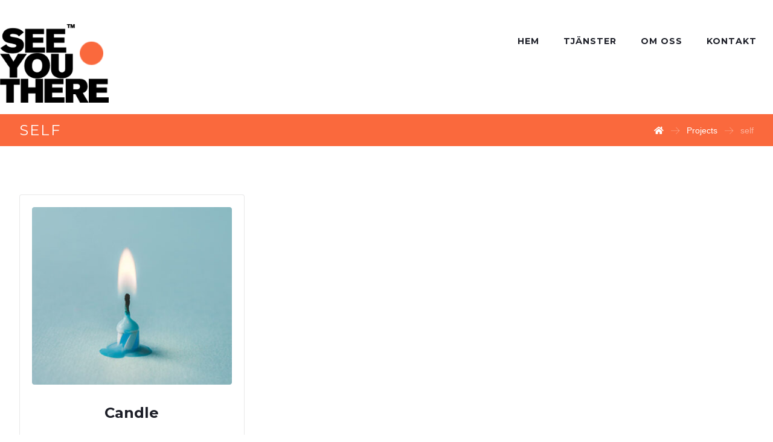

--- FILE ---
content_type: text/html; charset=UTF-8
request_url: https://seeyouthere.se/projects/tags/self/
body_size: 15193
content:
<!DOCTYPE html>
<html lang="sv-SE">
<head>
	<meta http-equiv="Content-Type" content="text/html; charset=UTF-8"/>
	<meta name="viewport" content="width=device-width, initial-scale=1.0, minimum-scale=1.0"/>
	<title>self &#8211; SEE YOU THERE</title>
<meta name='robots' content='max-image-preview:large' />
	<style>img:is([sizes="auto" i], [sizes^="auto," i]) { contain-intrinsic-size: 3000px 1500px }</style>
	<link rel='dns-prefetch' href='//www.google.com' />
<link rel='dns-prefetch' href='//fonts.googleapis.com' />
<link rel="alternate" type="application/rss+xml" title="SEE YOU THERE &raquo; Webbflöde" href="https://seeyouthere.se/feed/" />
<link rel="alternate" type="application/rss+xml" title="SEE YOU THERE &raquo; Kommentarsflöde" href="https://seeyouthere.se/comments/feed/" />
<link rel="alternate" type="application/rss+xml" title="Webbflöde för SEE YOU THERE &raquo; self, Tags" href="https://seeyouthere.se/projects/tags/self/feed/" />
<script type="text/javascript">
/* <![CDATA[ */
window._wpemojiSettings = {"baseUrl":"https:\/\/s.w.org\/images\/core\/emoji\/16.0.1\/72x72\/","ext":".png","svgUrl":"https:\/\/s.w.org\/images\/core\/emoji\/16.0.1\/svg\/","svgExt":".svg","source":{"concatemoji":"https:\/\/seeyouthere.se\/wp-includes\/js\/wp-emoji-release.min.js?ver=6.8.3"}};
/*! This file is auto-generated */
!function(s,n){var o,i,e;function c(e){try{var t={supportTests:e,timestamp:(new Date).valueOf()};sessionStorage.setItem(o,JSON.stringify(t))}catch(e){}}function p(e,t,n){e.clearRect(0,0,e.canvas.width,e.canvas.height),e.fillText(t,0,0);var t=new Uint32Array(e.getImageData(0,0,e.canvas.width,e.canvas.height).data),a=(e.clearRect(0,0,e.canvas.width,e.canvas.height),e.fillText(n,0,0),new Uint32Array(e.getImageData(0,0,e.canvas.width,e.canvas.height).data));return t.every(function(e,t){return e===a[t]})}function u(e,t){e.clearRect(0,0,e.canvas.width,e.canvas.height),e.fillText(t,0,0);for(var n=e.getImageData(16,16,1,1),a=0;a<n.data.length;a++)if(0!==n.data[a])return!1;return!0}function f(e,t,n,a){switch(t){case"flag":return n(e,"\ud83c\udff3\ufe0f\u200d\u26a7\ufe0f","\ud83c\udff3\ufe0f\u200b\u26a7\ufe0f")?!1:!n(e,"\ud83c\udde8\ud83c\uddf6","\ud83c\udde8\u200b\ud83c\uddf6")&&!n(e,"\ud83c\udff4\udb40\udc67\udb40\udc62\udb40\udc65\udb40\udc6e\udb40\udc67\udb40\udc7f","\ud83c\udff4\u200b\udb40\udc67\u200b\udb40\udc62\u200b\udb40\udc65\u200b\udb40\udc6e\u200b\udb40\udc67\u200b\udb40\udc7f");case"emoji":return!a(e,"\ud83e\udedf")}return!1}function g(e,t,n,a){var r="undefined"!=typeof WorkerGlobalScope&&self instanceof WorkerGlobalScope?new OffscreenCanvas(300,150):s.createElement("canvas"),o=r.getContext("2d",{willReadFrequently:!0}),i=(o.textBaseline="top",o.font="600 32px Arial",{});return e.forEach(function(e){i[e]=t(o,e,n,a)}),i}function t(e){var t=s.createElement("script");t.src=e,t.defer=!0,s.head.appendChild(t)}"undefined"!=typeof Promise&&(o="wpEmojiSettingsSupports",i=["flag","emoji"],n.supports={everything:!0,everythingExceptFlag:!0},e=new Promise(function(e){s.addEventListener("DOMContentLoaded",e,{once:!0})}),new Promise(function(t){var n=function(){try{var e=JSON.parse(sessionStorage.getItem(o));if("object"==typeof e&&"number"==typeof e.timestamp&&(new Date).valueOf()<e.timestamp+604800&&"object"==typeof e.supportTests)return e.supportTests}catch(e){}return null}();if(!n){if("undefined"!=typeof Worker&&"undefined"!=typeof OffscreenCanvas&&"undefined"!=typeof URL&&URL.createObjectURL&&"undefined"!=typeof Blob)try{var e="postMessage("+g.toString()+"("+[JSON.stringify(i),f.toString(),p.toString(),u.toString()].join(",")+"));",a=new Blob([e],{type:"text/javascript"}),r=new Worker(URL.createObjectURL(a),{name:"wpTestEmojiSupports"});return void(r.onmessage=function(e){c(n=e.data),r.terminate(),t(n)})}catch(e){}c(n=g(i,f,p,u))}t(n)}).then(function(e){for(var t in e)n.supports[t]=e[t],n.supports.everything=n.supports.everything&&n.supports[t],"flag"!==t&&(n.supports.everythingExceptFlag=n.supports.everythingExceptFlag&&n.supports[t]);n.supports.everythingExceptFlag=n.supports.everythingExceptFlag&&!n.supports.flag,n.DOMReady=!1,n.readyCallback=function(){n.DOMReady=!0}}).then(function(){return e}).then(function(){var e;n.supports.everything||(n.readyCallback(),(e=n.source||{}).concatemoji?t(e.concatemoji):e.wpemoji&&e.twemoji&&(t(e.twemoji),t(e.wpemoji)))}))}((window,document),window._wpemojiSettings);
/* ]]> */
</script>
<style id='wp-emoji-styles-inline-css' type='text/css'>

	img.wp-smiley, img.emoji {
		display: inline !important;
		border: none !important;
		box-shadow: none !important;
		height: 1em !important;
		width: 1em !important;
		margin: 0 0.07em !important;
		vertical-align: -0.1em !important;
		background: none !important;
		padding: 0 !important;
	}
</style>
<link rel='stylesheet' id='wp-block-library-css' href='https://seeyouthere.se/wp-includes/css/dist/block-library/style.min.css?ver=6.8.3' type='text/css' media='all' />
<style id='wp-block-library-theme-inline-css' type='text/css'>
.wp-block-audio :where(figcaption){color:#555;font-size:13px;text-align:center}.is-dark-theme .wp-block-audio :where(figcaption){color:#ffffffa6}.wp-block-audio{margin:0 0 1em}.wp-block-code{border:1px solid #ccc;border-radius:4px;font-family:Menlo,Consolas,monaco,monospace;padding:.8em 1em}.wp-block-embed :where(figcaption){color:#555;font-size:13px;text-align:center}.is-dark-theme .wp-block-embed :where(figcaption){color:#ffffffa6}.wp-block-embed{margin:0 0 1em}.blocks-gallery-caption{color:#555;font-size:13px;text-align:center}.is-dark-theme .blocks-gallery-caption{color:#ffffffa6}:root :where(.wp-block-image figcaption){color:#555;font-size:13px;text-align:center}.is-dark-theme :root :where(.wp-block-image figcaption){color:#ffffffa6}.wp-block-image{margin:0 0 1em}.wp-block-pullquote{border-bottom:4px solid;border-top:4px solid;color:currentColor;margin-bottom:1.75em}.wp-block-pullquote cite,.wp-block-pullquote footer,.wp-block-pullquote__citation{color:currentColor;font-size:.8125em;font-style:normal;text-transform:uppercase}.wp-block-quote{border-left:.25em solid;margin:0 0 1.75em;padding-left:1em}.wp-block-quote cite,.wp-block-quote footer{color:currentColor;font-size:.8125em;font-style:normal;position:relative}.wp-block-quote:where(.has-text-align-right){border-left:none;border-right:.25em solid;padding-left:0;padding-right:1em}.wp-block-quote:where(.has-text-align-center){border:none;padding-left:0}.wp-block-quote.is-large,.wp-block-quote.is-style-large,.wp-block-quote:where(.is-style-plain){border:none}.wp-block-search .wp-block-search__label{font-weight:700}.wp-block-search__button{border:1px solid #ccc;padding:.375em .625em}:where(.wp-block-group.has-background){padding:1.25em 2.375em}.wp-block-separator.has-css-opacity{opacity:.4}.wp-block-separator{border:none;border-bottom:2px solid;margin-left:auto;margin-right:auto}.wp-block-separator.has-alpha-channel-opacity{opacity:1}.wp-block-separator:not(.is-style-wide):not(.is-style-dots){width:100px}.wp-block-separator.has-background:not(.is-style-dots){border-bottom:none;height:1px}.wp-block-separator.has-background:not(.is-style-wide):not(.is-style-dots){height:2px}.wp-block-table{margin:0 0 1em}.wp-block-table td,.wp-block-table th{word-break:normal}.wp-block-table :where(figcaption){color:#555;font-size:13px;text-align:center}.is-dark-theme .wp-block-table :where(figcaption){color:#ffffffa6}.wp-block-video :where(figcaption){color:#555;font-size:13px;text-align:center}.is-dark-theme .wp-block-video :where(figcaption){color:#ffffffa6}.wp-block-video{margin:0 0 1em}:root :where(.wp-block-template-part.has-background){margin-bottom:0;margin-top:0;padding:1.25em 2.375em}
</style>
<style id='classic-theme-styles-inline-css' type='text/css'>
/*! This file is auto-generated */
.wp-block-button__link{color:#fff;background-color:#32373c;border-radius:9999px;box-shadow:none;text-decoration:none;padding:calc(.667em + 2px) calc(1.333em + 2px);font-size:1.125em}.wp-block-file__button{background:#32373c;color:#fff;text-decoration:none}
</style>
<link rel='stylesheet' id='wc-blocks-vendors-style-css' href='https://seeyouthere.se/wp-content/plugins/woocommerce/packages/woocommerce-blocks/build/wc-blocks-vendors-style.css?ver=6.5.2' type='text/css' media='all' />
<link rel='stylesheet' id='wc-blocks-style-css' href='https://seeyouthere.se/wp-content/plugins/woocommerce/packages/woocommerce-blocks/build/wc-blocks-style.css?ver=6.5.2' type='text/css' media='all' />
<style id='global-styles-inline-css' type='text/css'>
:root{--wp--preset--aspect-ratio--square: 1;--wp--preset--aspect-ratio--4-3: 4/3;--wp--preset--aspect-ratio--3-4: 3/4;--wp--preset--aspect-ratio--3-2: 3/2;--wp--preset--aspect-ratio--2-3: 2/3;--wp--preset--aspect-ratio--16-9: 16/9;--wp--preset--aspect-ratio--9-16: 9/16;--wp--preset--color--black: #000000;--wp--preset--color--cyan-bluish-gray: #abb8c3;--wp--preset--color--white: #ffffff;--wp--preset--color--pale-pink: #f78da7;--wp--preset--color--vivid-red: #cf2e2e;--wp--preset--color--luminous-vivid-orange: #ff6900;--wp--preset--color--luminous-vivid-amber: #fcb900;--wp--preset--color--light-green-cyan: #7bdcb5;--wp--preset--color--vivid-green-cyan: #00d084;--wp--preset--color--pale-cyan-blue: #8ed1fc;--wp--preset--color--vivid-cyan-blue: #0693e3;--wp--preset--color--vivid-purple: #9b51e0;--wp--preset--gradient--vivid-cyan-blue-to-vivid-purple: linear-gradient(135deg,rgba(6,147,227,1) 0%,rgb(155,81,224) 100%);--wp--preset--gradient--light-green-cyan-to-vivid-green-cyan: linear-gradient(135deg,rgb(122,220,180) 0%,rgb(0,208,130) 100%);--wp--preset--gradient--luminous-vivid-amber-to-luminous-vivid-orange: linear-gradient(135deg,rgba(252,185,0,1) 0%,rgba(255,105,0,1) 100%);--wp--preset--gradient--luminous-vivid-orange-to-vivid-red: linear-gradient(135deg,rgba(255,105,0,1) 0%,rgb(207,46,46) 100%);--wp--preset--gradient--very-light-gray-to-cyan-bluish-gray: linear-gradient(135deg,rgb(238,238,238) 0%,rgb(169,184,195) 100%);--wp--preset--gradient--cool-to-warm-spectrum: linear-gradient(135deg,rgb(74,234,220) 0%,rgb(151,120,209) 20%,rgb(207,42,186) 40%,rgb(238,44,130) 60%,rgb(251,105,98) 80%,rgb(254,248,76) 100%);--wp--preset--gradient--blush-light-purple: linear-gradient(135deg,rgb(255,206,236) 0%,rgb(152,150,240) 100%);--wp--preset--gradient--blush-bordeaux: linear-gradient(135deg,rgb(254,205,165) 0%,rgb(254,45,45) 50%,rgb(107,0,62) 100%);--wp--preset--gradient--luminous-dusk: linear-gradient(135deg,rgb(255,203,112) 0%,rgb(199,81,192) 50%,rgb(65,88,208) 100%);--wp--preset--gradient--pale-ocean: linear-gradient(135deg,rgb(255,245,203) 0%,rgb(182,227,212) 50%,rgb(51,167,181) 100%);--wp--preset--gradient--electric-grass: linear-gradient(135deg,rgb(202,248,128) 0%,rgb(113,206,126) 100%);--wp--preset--gradient--midnight: linear-gradient(135deg,rgb(2,3,129) 0%,rgb(40,116,252) 100%);--wp--preset--font-size--small: 13px;--wp--preset--font-size--medium: 20px;--wp--preset--font-size--large: 36px;--wp--preset--font-size--x-large: 42px;--wp--preset--spacing--20: 0.44rem;--wp--preset--spacing--30: 0.67rem;--wp--preset--spacing--40: 1rem;--wp--preset--spacing--50: 1.5rem;--wp--preset--spacing--60: 2.25rem;--wp--preset--spacing--70: 3.38rem;--wp--preset--spacing--80: 5.06rem;--wp--preset--shadow--natural: 6px 6px 9px rgba(0, 0, 0, 0.2);--wp--preset--shadow--deep: 12px 12px 50px rgba(0, 0, 0, 0.4);--wp--preset--shadow--sharp: 6px 6px 0px rgba(0, 0, 0, 0.2);--wp--preset--shadow--outlined: 6px 6px 0px -3px rgba(255, 255, 255, 1), 6px 6px rgba(0, 0, 0, 1);--wp--preset--shadow--crisp: 6px 6px 0px rgba(0, 0, 0, 1);}:where(.is-layout-flex){gap: 0.5em;}:where(.is-layout-grid){gap: 0.5em;}body .is-layout-flex{display: flex;}.is-layout-flex{flex-wrap: wrap;align-items: center;}.is-layout-flex > :is(*, div){margin: 0;}body .is-layout-grid{display: grid;}.is-layout-grid > :is(*, div){margin: 0;}:where(.wp-block-columns.is-layout-flex){gap: 2em;}:where(.wp-block-columns.is-layout-grid){gap: 2em;}:where(.wp-block-post-template.is-layout-flex){gap: 1.25em;}:where(.wp-block-post-template.is-layout-grid){gap: 1.25em;}.has-black-color{color: var(--wp--preset--color--black) !important;}.has-cyan-bluish-gray-color{color: var(--wp--preset--color--cyan-bluish-gray) !important;}.has-white-color{color: var(--wp--preset--color--white) !important;}.has-pale-pink-color{color: var(--wp--preset--color--pale-pink) !important;}.has-vivid-red-color{color: var(--wp--preset--color--vivid-red) !important;}.has-luminous-vivid-orange-color{color: var(--wp--preset--color--luminous-vivid-orange) !important;}.has-luminous-vivid-amber-color{color: var(--wp--preset--color--luminous-vivid-amber) !important;}.has-light-green-cyan-color{color: var(--wp--preset--color--light-green-cyan) !important;}.has-vivid-green-cyan-color{color: var(--wp--preset--color--vivid-green-cyan) !important;}.has-pale-cyan-blue-color{color: var(--wp--preset--color--pale-cyan-blue) !important;}.has-vivid-cyan-blue-color{color: var(--wp--preset--color--vivid-cyan-blue) !important;}.has-vivid-purple-color{color: var(--wp--preset--color--vivid-purple) !important;}.has-black-background-color{background-color: var(--wp--preset--color--black) !important;}.has-cyan-bluish-gray-background-color{background-color: var(--wp--preset--color--cyan-bluish-gray) !important;}.has-white-background-color{background-color: var(--wp--preset--color--white) !important;}.has-pale-pink-background-color{background-color: var(--wp--preset--color--pale-pink) !important;}.has-vivid-red-background-color{background-color: var(--wp--preset--color--vivid-red) !important;}.has-luminous-vivid-orange-background-color{background-color: var(--wp--preset--color--luminous-vivid-orange) !important;}.has-luminous-vivid-amber-background-color{background-color: var(--wp--preset--color--luminous-vivid-amber) !important;}.has-light-green-cyan-background-color{background-color: var(--wp--preset--color--light-green-cyan) !important;}.has-vivid-green-cyan-background-color{background-color: var(--wp--preset--color--vivid-green-cyan) !important;}.has-pale-cyan-blue-background-color{background-color: var(--wp--preset--color--pale-cyan-blue) !important;}.has-vivid-cyan-blue-background-color{background-color: var(--wp--preset--color--vivid-cyan-blue) !important;}.has-vivid-purple-background-color{background-color: var(--wp--preset--color--vivid-purple) !important;}.has-black-border-color{border-color: var(--wp--preset--color--black) !important;}.has-cyan-bluish-gray-border-color{border-color: var(--wp--preset--color--cyan-bluish-gray) !important;}.has-white-border-color{border-color: var(--wp--preset--color--white) !important;}.has-pale-pink-border-color{border-color: var(--wp--preset--color--pale-pink) !important;}.has-vivid-red-border-color{border-color: var(--wp--preset--color--vivid-red) !important;}.has-luminous-vivid-orange-border-color{border-color: var(--wp--preset--color--luminous-vivid-orange) !important;}.has-luminous-vivid-amber-border-color{border-color: var(--wp--preset--color--luminous-vivid-amber) !important;}.has-light-green-cyan-border-color{border-color: var(--wp--preset--color--light-green-cyan) !important;}.has-vivid-green-cyan-border-color{border-color: var(--wp--preset--color--vivid-green-cyan) !important;}.has-pale-cyan-blue-border-color{border-color: var(--wp--preset--color--pale-cyan-blue) !important;}.has-vivid-cyan-blue-border-color{border-color: var(--wp--preset--color--vivid-cyan-blue) !important;}.has-vivid-purple-border-color{border-color: var(--wp--preset--color--vivid-purple) !important;}.has-vivid-cyan-blue-to-vivid-purple-gradient-background{background: var(--wp--preset--gradient--vivid-cyan-blue-to-vivid-purple) !important;}.has-light-green-cyan-to-vivid-green-cyan-gradient-background{background: var(--wp--preset--gradient--light-green-cyan-to-vivid-green-cyan) !important;}.has-luminous-vivid-amber-to-luminous-vivid-orange-gradient-background{background: var(--wp--preset--gradient--luminous-vivid-amber-to-luminous-vivid-orange) !important;}.has-luminous-vivid-orange-to-vivid-red-gradient-background{background: var(--wp--preset--gradient--luminous-vivid-orange-to-vivid-red) !important;}.has-very-light-gray-to-cyan-bluish-gray-gradient-background{background: var(--wp--preset--gradient--very-light-gray-to-cyan-bluish-gray) !important;}.has-cool-to-warm-spectrum-gradient-background{background: var(--wp--preset--gradient--cool-to-warm-spectrum) !important;}.has-blush-light-purple-gradient-background{background: var(--wp--preset--gradient--blush-light-purple) !important;}.has-blush-bordeaux-gradient-background{background: var(--wp--preset--gradient--blush-bordeaux) !important;}.has-luminous-dusk-gradient-background{background: var(--wp--preset--gradient--luminous-dusk) !important;}.has-pale-ocean-gradient-background{background: var(--wp--preset--gradient--pale-ocean) !important;}.has-electric-grass-gradient-background{background: var(--wp--preset--gradient--electric-grass) !important;}.has-midnight-gradient-background{background: var(--wp--preset--gradient--midnight) !important;}.has-small-font-size{font-size: var(--wp--preset--font-size--small) !important;}.has-medium-font-size{font-size: var(--wp--preset--font-size--medium) !important;}.has-large-font-size{font-size: var(--wp--preset--font-size--large) !important;}.has-x-large-font-size{font-size: var(--wp--preset--font-size--x-large) !important;}
:where(.wp-block-post-template.is-layout-flex){gap: 1.25em;}:where(.wp-block-post-template.is-layout-grid){gap: 1.25em;}
:where(.wp-block-columns.is-layout-flex){gap: 2em;}:where(.wp-block-columns.is-layout-grid){gap: 2em;}
:root :where(.wp-block-pullquote){font-size: 1.5em;line-height: 1.6;}
</style>
<link rel='stylesheet' id='vc_font_awesome_5_shims-css' href='https://seeyouthere.se/wp-content/plugins/js_composer/assets/lib/bower/font-awesome/css/v4-shims.min.css?ver=6.8.0' type='text/css' media='all' />
<link rel='stylesheet' id='vc_font_awesome_5-css' href='https://seeyouthere.se/wp-content/plugins/js_composer/assets/lib/bower/font-awesome/css/all.min.css?ver=6.8.0' type='text/css' media='all' />
<link rel='stylesheet' id='cz-icons-pack-css' href='https://seeyouthere.se/wp-content/plugins/codevz-plus/admin/fields/codevz_fields/icons/czicons.css?ver=4.4.5' type='text/css' media='all' />
<link rel='stylesheet' id='contact-form-7-css' href='https://seeyouthere.se/wp-content/plugins/contact-form-7/includes/css/styles.css?ver=5.5.4' type='text/css' media='all' />
<link rel='stylesheet' id='woocommerce-layout-css' href='https://seeyouthere.se/wp-content/plugins/woocommerce/assets/css/woocommerce-layout.css?ver=6.1.2' type='text/css' media='all' />
<link rel='stylesheet' id='woocommerce-smallscreen-css' href='https://seeyouthere.se/wp-content/plugins/woocommerce/assets/css/woocommerce-smallscreen.css?ver=6.1.2' type='text/css' media='only screen and (max-width: 768px)' />
<link rel='stylesheet' id='woocommerce-general-css' href='https://seeyouthere.se/wp-content/plugins/woocommerce/assets/css/woocommerce.css?ver=6.1.2' type='text/css' media='all' />
<style id='woocommerce-inline-inline-css' type='text/css'>
.woocommerce form .form-row .required { visibility: visible; }
</style>
<link rel='stylesheet' id='xtra-css' href='https://seeyouthere.se/wp-content/themes/xtra/assets/css/core.css?ver=4.3.7' type='text/css' media='all' />
<link rel='stylesheet' id='google-font-montserrat-css' href='https://fonts.googleapis.com/css?family=Montserrat%3A300%2C400%2C700&#038;ver=6.8.3' type='text/css' media='all' />
<link rel='stylesheet' id='xtra-woocommerce-css' href='https://seeyouthere.se/wp-content/plugins/codevz-plus/assets/css/woocommerce.css?ver=4.4.5' type='text/css' media='all' />
<link rel='stylesheet' id='codevz-share-css' href='https://seeyouthere.se/wp-content/plugins/codevz-plus/assets/css/share.css?ver=4.4.5' type='text/css' media='all' />
<link rel='stylesheet' id='codevz-plugin-css' href='https://seeyouthere.se/wp-content/plugins/codevz-plus/assets/css/codevzplus.css?ver=4.4.5' type='text/css' media='all' />
<style id='codevz-plugin-inline-css' type='text/css'>
div#cz_78545{margin-right:20px}.rtl div#cz_78545{margin-right:0px;margin-left:20px}#cz_78545 .cz_grid_link{border-radius:10px}#cz_78545 .cz_grid_icon{font-size:36px}#cz_78545{margin-left: -20px;margin-right: -20px;margin-bottom: -40px}#cz_78545 .cz_grid_item > div{margin:0 20px 40px}#cz_94811{margin-right:40px}.rtl #cz_94811{margin-right:0px;margin-left:40px}#cz_94811 .cz_wh_left{font-size:16px;color:rgba(0,0,0,0.6)}#cz_94811 .cz_wh_right{font-size:16px;font-weight:700}#cz_94811 .cz_wh_line{margin-top:-5px;border-style:solid;border-color:rgba(2,207,201,0.5)}
</style>
<link rel='stylesheet' id='codevz-plugin-tablet-css' href='https://seeyouthere.se/wp-content/plugins/codevz-plus/assets/css/codevzplus-tablet.css?ver=4.4.5' type='text/css' media='screen and (max-width: 768px)' />
<link rel='stylesheet' id='codevz-plugin-mobile-css' href='https://seeyouthere.se/wp-content/plugins/codevz-plus/assets/css/codevzplus-mobile.css?ver=4.4.5' type='text/css' media='screen and (max-width: 480px)' />
<link rel='stylesheet' id='js_composer_front-css' href='https://seeyouthere.se/wp-content/plugins/js_composer/assets/css/js_composer.min.css?ver=6.8.0' type='text/css' media='all' />
<link rel='stylesheet' id='xtra-elementor-front-css' href='https://seeyouthere.se/wp-content/plugins/codevz-plus/assets/css/elementor.css?ver=4.4.5' type='text/css' media='all' />
<script type="text/javascript" src="https://seeyouthere.se/wp-includes/js/jquery/jquery.min.js?ver=3.7.1" id="jquery-core-js"></script>
<script type="text/javascript" src="https://seeyouthere.se/wp-includes/js/jquery/jquery-migrate.min.js?ver=3.4.1" id="jquery-migrate-js"></script>
<script type="text/javascript" src="https://seeyouthere.se/wp-content/plugins/woocommerce/assets/js/jquery-blockui/jquery.blockUI.min.js?ver=2.7.0-wc.6.1.2" id="jquery-blockui-js"></script>
<script type="text/javascript" id="wc-add-to-cart-js-extra">
/* <![CDATA[ */
var wc_add_to_cart_params = {"ajax_url":"\/wp-admin\/admin-ajax.php","wc_ajax_url":"\/?wc-ajax=%%endpoint%%","i18n_view_cart":"View cart","cart_url":"https:\/\/seeyouthere.se\/cart-2\/","is_cart":"","cart_redirect_after_add":"no"};
/* ]]> */
</script>
<script type="text/javascript" src="https://seeyouthere.se/wp-content/plugins/woocommerce/assets/js/frontend/add-to-cart.min.js?ver=6.1.2" id="wc-add-to-cart-js"></script>
<script type="text/javascript" src="https://seeyouthere.se/wp-content/plugins/js_composer/assets/js/vendors/woocommerce-add-to-cart.js?ver=6.8.0" id="vc_woocommerce-add-to-cart-js-js"></script>
<link rel="https://api.w.org/" href="https://seeyouthere.se/wp-json/" /><link rel="alternate" title="JSON" type="application/json" href="https://seeyouthere.se/wp-json/wp/v2/portfolio_tags/64" /><link rel="EditURI" type="application/rsd+xml" title="RSD" href="https://seeyouthere.se/xmlrpc.php?rsd" />
<meta name="generator" content="WordPress 6.8.3" />
<meta name="generator" content="WooCommerce 6.1.2" />
<meta name="format-detection" content="telephone=no">
	<noscript><style>.woocommerce-product-gallery{ opacity: 1 !important; }</style></noscript>
	<meta name="generator" content="Powered by WPBakery Page Builder - drag and drop page builder for WordPress."/>
<meta name="generator" content="Powered by Slider Revolution 6.5.14 - responsive, Mobile-Friendly Slider Plugin for WordPress with comfortable drag and drop interface." />
<link rel="icon" href="https://seeyouthere.se/wp-content/uploads/2021/10/cropped-Favico-32x32.png" sizes="32x32" />
<link rel="icon" href="https://seeyouthere.se/wp-content/uploads/2021/10/cropped-Favico-192x192.png" sizes="192x192" />
<link rel="apple-touch-icon" href="https://seeyouthere.se/wp-content/uploads/2021/10/cropped-Favico-180x180.png" />
<meta name="msapplication-TileImage" content="https://seeyouthere.se/wp-content/uploads/2021/10/cropped-Favico-270x270.png" />
<style id="xtra-inline-css" data-noptimize>.admin-bar .cz_fixed_top_border{top:32px}.admin-bar i.offcanvas-close {top: 32px}.admin-bar .offcanvas_area, .admin-bar .hidden_top_bar{margin-top: 32px}.admin-bar .header_5,.admin-bar .onSticky{top: 32px}@media screen and (max-width:768px) {.admin-bar .header_5,.admin-bar .onSticky,.admin-bar .cz_fixed_top_border,.admin-bar i.offcanvas-close {top: 46px}.admin-bar .onSticky {top: 0}.admin-bar .offcanvas_area,.admin-bar .offcanvas_area,.admin-bar .hidden_top_bar{margin-top:46px;height:calc(100% - 46px);}}

/* Theme color */a:hover, .sf-menu > .cz.current_menu > a, .sf-menu > .cz .cz.current_menu > a,.sf-menu > .current-menu-parent > a,.comment-text .star-rating span,.xtra-404 span {color: #1d1f28} 
form button, .button, #edd-purchase-button, .edd-submit, .edd-submit.button.blue, .edd-submit.button.blue:hover, .edd-submit.button.blue:focus, [type=submit].edd-submit, .sf-menu > .cz > a:before,.sf-menu > .cz > a:before,
.post-password-form input[type="submit"], .wpcf7-submit, .submit_user, 
#commentform #submit, .commentlist li.bypostauthor > .comment-body:after,.commentlist li.comment-author-admin > .comment-body:after, 
 .pagination .current, .pagination > b, .pagination a:hover, .page-numbers .current, .page-numbers a:hover, .pagination .next:hover, 
.pagination .prev:hover, input[type=submit], .sticky:before, .commentlist li.comment-author-admin .fn,
input[type=submit],input[type=button],.cz_header_button,.cz_default_portfolio a,
.cz_readmore, .more-link, a.cz_btn, div.cz_btn ,.woocommerce input.button.alt.woocommerce #respond input#submit, .woocommerce a.button, .woocommerce button.button, .woocommerce input.button,.woocommerce .woocommerce-error .button,.woocommerce .woocommerce-info .button, .woocommerce .woocommerce-message .button, .woocommerce-page .woocommerce-error .button, .woocommerce-page .woocommerce-info .button, .woocommerce-page .woocommerce-message .button,#add_payment_method table.cart input, .woocommerce-cart table.cart input:not(.input-text), .woocommerce-checkout table.cart input,.woocommerce input.button:disabled, .woocommerce input.button:disabled[disabled],#add_payment_method table.cart input, #add_payment_method .wc-proceed-to-checkout a.checkout-button, .woocommerce-cart .wc-proceed-to-checkout a.checkout-button, .woocommerce-checkout .wc-proceed-to-checkout a.checkout-button,.woocommerce #payment #place_order, .woocommerce-page #payment #place_order,.woocommerce input.button.alt,.woocommerce #respond input#submit.alt:hover, .woocommerce button.button.alt:hover, .woocommerce input.button.alt:hover, .woocommerce-MyAccount-navigation a:hover, .woocommerce-MyAccount-navigation .is-active a,.woocommerce #respond input#submit.alt:hover, .woocommerce a.button.alt:hover, .woocommerce nav.woocommerce-pagination ul li a:focus, .woocommerce nav.woocommerce-pagination ul li a:hover, .woocommerce nav.woocommerce-pagination ul li span.current, .widget_product_search #searchsubmit,.woocommerce .widget_price_filter .ui-slider .ui-slider-range, .woocommerce .widget_price_filter .ui-slider .ui-slider-handle, .woocommerce #respond input#submit, .woocommerce a.button, .woocommerce button.button, .woocommerce input.button, .woocommerce div.product form.cart .button, .xtra-product-icons,.woocommerce button.button.alt {background-color: #1d1f28}
.cs_load_more_doing, div.wpcf7 .wpcf7-form .ajax-loader {border-right-color: #1d1f28}
input:focus,textarea:focus,select:focus {border-color: #1d1f28 !important}
::selection {background-color: #1d1f28;color: #fff}
::-moz-selection {background-color: #1d1f28;color: #fff}

/* Custom */.widget .search-form {
margin:5px;
}
.widget .search-form .search-submit {
    background: #fa693d;
    color: #1d1f28;
}
.widget .search-form .search-submit:hover {
    background: #fff;
color: #1d1f28;
}

/* Dynamic  */.widget{border-style:solid;border-width:1px 1px 4px;border-color:rgba(29,31,40,0.1);border-radius:4px}.widget > h4{font-size:22px;color:#1d1f28;font-weight:700;padding:0px 25px;margin-right:-30px;margin-bottom:30px;margin-left:-30px;border-style:solid;border-bottom-width:0px;border-left-width:6px;border-color:#fa693d}.rtl .widget > h4{border-right-width:6px;border-left-width:0}.logo > a, .logo > h1, .logo h2{color:#ffffff;text-transform:uppercase}.header_2{background-color:rgba(255,255,255,0.38)}#menu_header_2 > .cz > a{font-size:14px;color:#1d1f28;font-weight:600;letter-spacing:1px;text-transform:uppercase;padding:0px 0px 14px;margin-right:20px;margin-left:20px}#menu_header_2 > .cz > a:before{background-color:rgba(250,105,61,0.01);width:7px;height:7px;border-width:0px;border-radius:50px;left:calc(50% - 1px)}#menu_header_2 .cz .sub-menu:not(.cz_megamenu_inner_ul),#menu_header_2 .cz_megamenu_inner_ul .cz_megamenu_inner_ul{background-color:#1d1f28;padding-top:0px;padding-bottom:0px;margin-top:0px;margin-left:30px;border-radius:3px;box-shadow:0px 9px 20px rgba(0,0,0,0.13)}#menu_header_2 .cz .cz a{font-size:14px;color:rgba(255,255,255,0.7);font-weight:400;padding:18px 25px 18px 24px}#menu_header_2 .cz .cz a:hover,#menu_header_2 .cz .cz:hover > a,#menu_header_2 .cz .cz.current_menu > a,#menu_header_2 .cz .current_menu > .current_menu{color:#1d1f28;font-weight:500;background-color:#fa693d;padding-right:30px;padding-left:30px}.onSticky{background-color:#1d1f28 !important}.header_4{background-color:rgba(255,255,255,0.37);border-style:solid;border-bottom-width:2px;border-color:rgba(250,105,61,0.29)}#menu_header_4 > .cz > a:hover,#menu_header_4 > .cz:hover > a,#menu_header_4 > .cz.current_menu > a,#menu_header_4 > .current-menu-parent > a{color:#ffffff;background-color:rgba(29,31,40,0.54)}#menu_header_4 .cz .cz a{color:#1d1f28}#menu_header_4 .cz .cz a:hover,#menu_header_4 .cz .cz:hover > a,#menu_header_4 .cz .cz.current_menu > a,#menu_header_4 .cz .current_menu > .current_menu{color:#ffffff;background-color:rgba(29,31,40,0.2)}.page_title,.header_onthe_cover .page_title{background-color:#fa693d;padding-top:0px;padding-bottom:0px}.page_title .section_title{font-size:24px;color:#ffffff;font-weight:400;letter-spacing:2px;text-transform:uppercase;padding-top:10px;padding-bottom:10px}.page_title a,.page_title i{color:#ffffff;font-weight:400;margin-top:20px}.cz_middle_footer{background-size:cover;background-color:#12141d;padding-top:100px;padding-bottom:30px}.footer_widget{padding-top:0px;padding-bottom:0px;padding-left:0px}.cz_middle_footer a{font-size:15px;color:rgba(255,255,255,0.9);line-height:2;padding-left:20px}.cz_middle_footer a:hover{color:#fa693d}i.backtotop{font-size:16px;color:#ffffff;background-color:#fa693d;border-style:none;border-width:0px;border-radius:3px}i.fixed_contact{font-size:16px;color:#ffffff;background-color:#1d1f28;margin-right:2px;border-style:none;border-width:0px;border-radius:3px}.footer_widget > h4{font-size:16px;color:#fa693d;font-weight:400;padding-bottom:0px;padding-left:20px;border-style:none}.rtl .footer_widget > h4{padding-left:0px;padding-right:20px}.woocommerce ul.products li.product a img{border-style:solid;border-color:rgba(0,0,0,0.27);border-radius:5px}.woocommerce ul.products li.product .woocommerce-loop-category__title, .woocommerce ul.products li.product .woocommerce-loop-product__title, .woocommerce ul.products li.product h3,.woocommerce.woo-template-2 ul.products li.product .woocommerce-loop-category__title, .woocommerce.woo-template-2 ul.products li.product .woocommerce-loop-product__title, .woocommerce.woo-template-2 ul.products li.product h3{font-size:18px;color:#1d1f28;text-align:center;font-weight:700;background-color:#ffffff;padding:15px 20px;margin-right:20px;margin-bottom:-52px;margin-left:20px;border-style:solid;border-width:1px 1px 4px;border-color:rgba(29,31,40,0.2);border-radius:4px;position:relative;z-index:9}.rtl.woocommerce ul.products li.product .woocommerce-loop-category__title,.rtl.woocommerce ul.products li.product .woocommerce-loop-product__title,.rtl.woocommerce ul.products li.product h3,.rtl.woocommerce.woo-template-2 ul.products li.product .woocommerce-loop-category__title,.rtl.woocommerce.woo-template-2 ul.products li.product .woocommerce-loop-product__title,.rtl.woocommerce.woo-template-2 ul.products li.product h3{text-align:right}.woocommerce ul.products li.product .star-rating{display:none}.woocommerce ul.products li.product .button.add_to_cart_button, .woocommerce ul.products li.product .button[class*="product_type_"]{font-size:13px;color:#ffffff;background-color:#1d1f28;padding-top:15px;padding-bottom:15px;border-radius:4px;position:absolute;top:auto;bottom:45px;left:calc(50% - 82px);opacity:0.0}.rtl.woocommerce ul.products li.product .button.add_to_cart_button,.rtl.woocommerce ul.products li.product .button[class*="product_type_"]{left:auto;right:20px}.woocommerce span.onsale, .woocommerce ul.products li.product .onsale,.woocommerce.single span.onsale, .woocommerce.single ul.products li.product .onsale{font-size:12px;color:#ffffff;font-weight:400;background-color:#1d1f28;top:40px;left:10px}.woocommerce ul.products li.product .price{font-size:18px;color:#ffffff;background-color:#fa693d;border-radius:3px;box-shadow:0px 10px 50px 0px rgba(0,0,0,0.14);top:15px;right:-15px}.rtl.woocommerce ul.products li.product .price{right:auto;left:-15px}.woocommerce div.product .summary p.price, .woocommerce div.product .summary span.price{font-size:32px;color:#1d1f28}.tagcloud a:hover, .cz_post_cat a:hover{color:rgba(255,255,255,0.9);background-color:#fa693d}.pagination a, .pagination > b, .pagination span, .page-numbers a, .page-numbers span, .woocommerce nav.woocommerce-pagination ul li a, .woocommerce nav.woocommerce-pagination ul li span{color:rgba(29,31,40,0.7);font-weight:700;background-color:rgba(255,255,255,0.01);padding:2px;border-style:solid;border-width:1px 1px 4px;border-color:rgba(29,31,40,0.1);border-radius:4px}#menu_header_2 .sub-menu .sub-menu:not(.cz_megamenu_inner_ul){margin-top:0px;margin-right:0px;margin-left:0px}.cz-cpt-post .cz_readmore, .cz-cpt-post .more-link{color:#1d1f28;background-color:transparent;padding:10px 25px 10px 15px;border-style:solid;border-width:1px;border-color:rgba(29,31,40,0.1);display:block;float:none}.cz-cpt-post .cz_readmore:hover, .cz-cpt-post .more-link:hover{color:#ffffff;background-color:#1d1f28}.woocommerce ul.products li.product .button.add_to_cart_button:hover, .woocommerce ul.products li.product .button[class*="product_type_"]:hover{color:#ffffff;background-color:#fa693d}.cz-cpt-post .cz_default_loop .cz_post_author_avatar img{width:32px;padding:0px;border-style:none;border-radius:3px;box-shadow:none;display:none}.cz-cpt-post .cz_default_loop .cz_post_author_name{color:rgba(0,74,176,0.5);display:none}.cz-cpt-post .cz_default_loop .cz_post_date{font-size:13px;color:rgba(29,31,40,0.5);font-weight:400;font-style:italic;opacity:1}.rtl.cz-cpt-post .cz_default_loop .cz_post_date{border-right-width:4px;border-left-width:0}.cz-cpt-post .cz_default_loop .cz_post_title h3{font-size:24px;font-weight:700;line-height:1.3}#menu_header_2 > .cz > a .cz_indicator{color:rgba(29,31,40,0.5)}.cz_default_loop.sticky > div{background-color:rgba(167,167,167,0.1);margin-bottom:40px;border-style:solid;border-width:2px;border-color:#000370;border-radius:6px}.cz-cpt-post .cz_default_loop > div{text-align:center;padding:30px;border-style:solid;border-width:1px 1px 4px;border-color:rgba(29,31,40,0.1);border-radius:4px}.cz-cpt-post .cz_default_loop .cz_post_meta{margin-bottom:20px}#comments > h3,.content.cz_related_posts > h4,.cz_author_box h4,.related.products > h2,.upsells.products > h2,.up-sells.products > h2{font-size:22px;color:#1d1f28;font-weight:700;padding:0px 35px 0px 25px;margin:0px -30px 30px;border-style:solid;border-bottom-width:0px;border-left-width:6px;border-color:#fa693d}.rtl #comments > h3,.rtl .content.cz_related_posts > h4,.rtl .cz_author_box h4,.rtl .related.products > h2,.rtl .upsells.products > h2,.rtl .up-sells.products > h2{border-right-width:6px;border-left-width:0}.next_prev .previous i,.next_prev .next i{color:#fa693d;background-color:rgba(255,255,255,0.01);padding:2px;border-style:solid;border-width:1px 1px 4px;border-color:rgba(29,31,40,0.1);border-radius:4px}.next_prev .previous:hover i,.next_prev .next:hover i{color:#ffffff;background-color:#fa693d;border-style:solid;border-color:rgba(29,31,40,0.1)}.next_prev h4{font-size:18px;margin-right:8px;margin-left:8px} .content .xtra-post-title{font-size:32px}.single .content .xtra-post-title{font-size:32px}form button,.comment-form button,a.cz_btn,div.cz_btn,a.cz_btn_half_to_fill:before,a.cz_btn_half_to_fill_v:before,a.cz_btn_half_to_fill:after,a.cz_btn_half_to_fill_v:after,a.cz_btn_unroll_v:before, a.cz_btn_unroll_h:before,a.cz_btn_fill_up:before,a.cz_btn_fill_down:before,a.cz_btn_fill_left:before,a.cz_btn_fill_right:before,.wpcf7-submit,input[type=submit],input[type=button],.button,.cz_header_button,.woocommerce a.button,.woocommerce input.button,.woocommerce #respond input#submit.alt,.woocommerce a.button.alt,.woocommerce button.button.alt,.woocommerce input.button.alt,.woocommerce #respond input#submit, .woocommerce a.button, .woocommerce button.button, .woocommerce input.button, #edd-purchase-button, .edd-submit, [type=submit].edd-submit, .edd-submit.button.blue,.woocommerce #payment #place_order, .woocommerce-page #payment #place_order,.woocommerce button.button:disabled, .woocommerce button.button:disabled[disabled], .woocommerce a.button.wc-forward{font-size:13px;color:#1d1f28;font-weight:600;background-color:#fa693d;padding:12px 30px;border-radius:3px}input,textarea,select,.qty,.woocommerce-input-wrapper .select2-selection--single{font-size:14px;color:rgba(29,31,40,0.6);border-radius:3px}.pagination .current, .pagination > b, .pagination a:hover, .page-numbers .current, .page-numbers a:hover, .pagination .next:hover, .pagination .prev:hover, .woocommerce nav.woocommerce-pagination ul li a:focus, .woocommerce nav.woocommerce-pagination ul li a:hover, .woocommerce nav.woocommerce-pagination ul li span.current{color:#ffffff;background-color:#fa693d;border-style:solid;border-color:rgba(29,31,40,0.1)}[class*="cz_tooltip_"] [data-title]:after{font-family:'Arial'}body, body.rtl, .rtl form{font-size:18px;font-family:'Arial';font-weight:300;line-height:1.7}h1,h2,h3,h4,h5,h6{color:#1d1f28;font-family:'Montserrat';font-weight:900}#menu_header_2 .cz_parent_megamenu > [class^="cz_megamenu_"] > .cz, .cz_parent_megamenu > [class*=" cz_megamenu_"] > .cz{padding-right:10px;padding-left:10px;margin-top:10px;margin-bottom:10px;border-style:solid;border-left-width:1px;border-color:rgba(63,63,63,0.1)}#menu_header_2 .cz .cz h6{font-size:18px;margin-top:-10px}.cz-cpt-post .cz_post_image, .cz-cpt-post .cz_post_svg{border-radius:4px}.cz-cpt-portfolio .cz_default_loop .cz_post_image, .cz-cpt-portfolio .cz_post_svg{background-color:#fa693d;border-radius:4px}.cz-cpt-post .cz_default_loop .cz_post_excerpt{font-size:15px;color:rgba(29,31,40,0.6);line-height:1.6}.sf-menu, .sf-menu > .cz > a{font-family:'Montserrat'}form button:hover,.comment-form button:hover,a.cz_btn:hover,div.cz_btn:hover,a.cz_btn_half_to_fill:hover:before, a.cz_btn_half_to_fill_v:hover:before,a.cz_btn_half_to_fill:hover:after, a.cz_btn_half_to_fill_v:hover:after,a.cz_btn_unroll_v:after, a.cz_btn_unroll_h:after,a.cz_btn_fill_up:after,a.cz_btn_fill_down:after,a.cz_btn_fill_left:after,a.cz_btn_fill_right:after,.wpcf7-submit:hover,input[type=submit]:hover,input[type=button]:hover,.button:hover,.cz_header_button:hover,.woocommerce a.button:hover,.woocommerce input.button:hover,.woocommerce #respond input#submit.alt:hover,.woocommerce a.button.alt:hover,.woocommerce button.button.alt:hover,.woocommerce input.button.alt:hover,.woocommerce #respond input#submit:hover, .woocommerce a.button:hover, .woocommerce button.button:hover, .woocommerce input.button:hover, #edd-purchase-button:hover, .edd-submit:hover, [type=submit].edd-submit:hover, .edd-submit.button.blue:hover, .edd-submit.button.blue:focus,.woocommerce #payment #place_order:hover, .woocommerce-page #payment #place_order:hover,.woocommerce div.product form.cart .button:hover,.woocommerce button.button:disabled:hover, .woocommerce button.button:disabled[disabled]:hover, .woocommerce a.button.wc-forward:hover{color:#ffffff;background-color:#1d1f28}.widget a{color:rgba(255,255,255,0.6)}.widget a:hover{color:#fa693d}.page_content img, a.cz_post_image img, footer img, .cz_image_in, .wp-block-gallery figcaption, .cz_grid .cz_grid_link{border-radius:3px}body h1{font-size:30px;font-family:'Montserrat';font-weight:900}body h2{font-family:'Montserrat';font-weight:800;line-height:1.1}body h3{font-family:'Montserrat'}.elms_row .cz_social a, .fixed_side .cz_social a, #xtra-social-popup [class*="xtra-social-type-"] a{font-size:16px;color:rgba(255,255,255,0.9)}.elms_row .cz_social a:hover, .fixed_side .cz_social a:hover, #xtra-social-popup [class*="xtra-social-type-"] a:hover{color:#ffffff}[class*="cz_tooltip_"] [data-title]:after{color:#1d1f28;background-color:#fa693d}.header_1 .row{border-color:rgba(255,255,255,0.2)}.header_2 .row{padding-top:20px}#menu_header_4{background-position:right bottom;background-size:cover;background-image:linear-gradient(90deg,rgba(250,105,61,0.86),rgba(250,105,61,0.86)),url(https://w.fekra.media/cu/wp-content/uploads/2017/06/blog-3-780.jpg)}#menu_header_4 .cz .cz h6{color:rgba(255,255,255,0.7)}.footer_1 .row{border-style:solid;border-bottom-width:1px;border-color:rgba(255,255,255,0.2)}.footer_2 .row{border-style:solid;border-top-width:1px;border-color:rgba(255,255,255,0.2)}.page_footer{background-position:center top;background-size:cover;background-image:url(https://w.fekra.media/cu/wp-content/uploads/2018/08/bg-slider.jpg)}i.backtotop:hover{color:#1d1f28;background-color:#fa693d}div.fixed_contact{border-radius:3px}i.fixed_contact:hover{color:#1d1f28;background-color:#fa693d}.cz-cpt-post article .cz_post_icon{color:#ffffff;background-color:transparent}.cz-cpt-post .cz_default_loop .cz_post_title h3:hover{color:#fa693d}.cz-cpt-post .cz_readmore i, .cz-cpt-post .more-link i{color:#1d1f28;margin-right:5px}.rtl.cz-cpt-post .cz_readmore i,.rtl.cz-cpt-post .more-link i{margin-right:0px;margin-left:5px}.cz-cpt-post .cz_readmore:hover i, .cz-cpt-post .more-link:hover i{color:#fa693d}.tagcloud a, .cz_post_cat a{color:rgba(29,31,40,0.7);background-color:#ffffff;border-style:solid;border-width:1px;border-color:rgba(29,31,40,0.1);border-radius:3px}.next_prev li:hover h4{color:#fa693d}.next_prev h4 small{font-size:13px;color:rgba(29,31,40,0.6);margin-bottom:3px}.xtra-comments,.content.cz_related_posts,.cz_author_box,.related.products,.upsells.products,.up-sells.products{background-color:transparent;padding:30px 30px 20px;border-style:solid;border-width:1px 1px 4px;border-color:rgba(29,31,40,0.1);border-radius:4px}.cz_related_posts .cz_related_post > div{background-color:#ffffff;padding:20px;border-style:solid;border-width:1px;border-color:rgba(29,31,40,0.1);border-radius:4px}.cz_related_posts .cz_related_post h3{font-size:18px;color:rgba(29,31,40,0.8);font-weight:500;line-height:24px}.cz_related_posts .cz_related_post_date{font-size:11px;color:#fa693d}.cz_related_posts .cz_related_post_date a{color:rgba(29,31,40,0.6)}.xtra-comments .commentlist li article{font-size:17px;color:rgba(29,31,40,0.8);background-color:#ffffff;margin-bottom:25px;border-style:solid;border-width:1px;border-color:rgba(29,31,40,0.1);border-radius:4px}.cz-cpt-portfolio .cz_default_loop > div{text-align:center;padding:20px;margin-bottom:20px;border-style:solid;border-width:1px 1px 4px;border-color:rgba(29,31,40,0.1);border-radius:4px}.cz-cpt-portfolio .cz_default_loop:hover > div{border-style:solid;border-color:rgba(29,31,40,0.2)}.cz-cpt-portfolio article .cz_post_icon{font-size:36px;color:#ffffff;background-color:rgba(255,255,255,0.01);border-radius:3px}.cz-cpt-portfolio article .cz_post_icon:hover{color:#1d1f28}.cz-cpt-portfolio .cz_default_loop .cz_post_title h3{font-size:24px;text-align:center;margin-top:0px;margin-bottom:20px}.cz-cpt-portfolio .cz_default_loop .cz_post_title h3:hover{color:#fa693d}.cz-cpt-portfolio .cz_default_loop .cz_post_meta{bottom:auto !important}.cz-cpt-portfolio .cz_default_loop .cz_post_author_avatar img{display:none}.cz-cpt-portfolio .cz_default_loop .cz_post_author_name{display:none}.cz-cpt-portfolio .cz_default_loop .cz_post_date{font-size:12px;color:rgba(29,31,40,0.8);text-align:center;background-color:transparent;padding:5px 15px;margin-right:auto;margin-left:auto;border-style:solid;border-width:1px 1px 4px;border-color:rgba(29,31,40,0.1);border-radius:3px;opacity:1}.woocommerce ul.products li.product .woocommerce-loop-product__link{background-color:#ffffff;padding-bottom:30px;margin-top:30px;border-style:solid;border-width:1px;border-color:rgba(29,31,40,0.1);border-radius:4px}.woocommerce ul.products li.product:hover .woocommerce-loop-product__link{border-style:solid;border-color:rgba(29,31,40,0.2)}.woocommerce .woocommerce-result-count{font-size:14px;color:#1d1f28;padding:12px 25px;border-style:solid;border-width:1px 1px 4px;border-color:rgba(29,31,40,0.1);border-radius:4px}.woocommerce div.product div.images img{border-style:solid;border-width:1px 1px 4px;border-color:rgba(29,31,40,0.1);border-radius:4px}.woocommerce div.product .product_title{display:none}.woocommerce .woocommerce-product-rating .star-rating{color:#fa693d}.single_con .tagcloud a:first-child, .single_con .cz_post_cat a:first-child{color:#ffffff;background-color:#fa693d;border-style:solid;border-width:1px;border-color:#fa693d}.products .product .xtra-product-icons{margin-right:10px}.rtl .products .product .xtra-product-icons{margin-right:0;margin-left:10px}.products .product .xtra-add-to-wishlist:hover{background-color:#fa693d;border-radius:4px 4px 0 0}.products .product .xtra-product-quick-view:hover{background-color:#fa693d}.products .product .xtra-product-quick-view{border-radius:0 0 4px 4px }div.xtra-share a:hover{color:#ffffff;background-color:#fa693d}.cz_related_posts .cz_related_post_date a:hover{color:#1d1f28}.cz_related_posts .cz_related_post:hover h3{color:#1d1f28}div.xtra-share{background-color:transparent;border-style:solid;border-width:1px 1px 4px;border-color:rgba(29,31,40,0.1);border-radius:4px}div.xtra-share a{font-size:24px;color:rgba(29,31,40,0.6);margin-right:7px;margin-left:7px;border-radius:4px;opacity:1}.woocommerce .cart .xtra-product-icons:hover{color:#ffffff;background-color:#fa693d}.woocommerce div.product .woocommerce-tabs .panel{font-size:16px;color:rgba(29,31,40,0.75);padding-top:55px;margin-top:-40px;border-style:solid;border-width:1px 1px 4px;border-color:rgba(29,31,40,0.1);border-radius:4px}.woocommerce div.product .woocommerce-tabs ul.tabs li{font-size:15px;color:rgba(29,31,40,0.4);font-weight:400;background-color:#eeeeee;margin-right:5px;margin-bottom:15px;margin-left:5px;border-style:none;border-radius:3px;opacity:1}.woocommerce div.product .woocommerce-tabs ul.tabs li.active{color:#ffffff;background-color:#fa693d}.woocommerce div.product .woocommerce-tabs ul.tabs li:hover{opacity:0.9}#xtra_quick_view .cz_popup_in{border-radius:3px}.footer_widget > h4:before{background-color:rgba(250,105,61,0.59);width:20px;height:2px;margin-left:-15px;bottom:9px;left:-9px}.woocommerce.single span.onsale{font-size:14px;top:10px}.woocommerce div.product form.cart .button{color:#ffffff;background-color:#fa693d;padding-top:15px;padding-bottom:15px}.quantity-up{background-color:transparent;border-style:solid;border-width:1px;border-color:rgba(29,31,40,0.1);border-radius:4px}.quantity-up:hover{color:#ffffff;background-color:#fa693d}.woocommerce .quantity .qty{color:#ffffff;background-color:#fa693d;border-style:solid;border-width:1px;border-color:rgba(29,31,40,0.1)}.woocommerce div.product form.cart .button:hover{background-color:#1d1f28}.woocommerce .cart .xtra-product-icons{padding:2px}.quantity-down{background-color:transparent;border-style:solid;border-width:1px;border-color:rgba(29,31,40,0.1);border-radius:4px}.quantity-down:hover{color:#ffffff;background-color:#fa693d}.woocommerce div.product .summary p.price del span, .woocommerce div.product .summary span.price del span{font-size:24px}div.xtra-share:before{font-size:16px;color:rgba(0,0,0,0.5)}.xtra-fixed-mobile-nav{background-color:#1d1f28;padding-top:15px;padding-bottom:15px}.xtra-fixed-mobile-nav a:hover i, .xtra-fixed-mobile-nav a:hover img, .xtra-fixed-mobile-nav .xtra-active i, .xtra-fixed-mobile-nav .xtra-active img{color:#fa693d}

/* Responsive */@media screen and (max-width:1240px){#layout{width:100%!important}#layout.layout_1,#layout.layout_2{width:95%!important}.row{width:90% !important;padding:0}blockquote{padding:20px}footer .elms_center,footer .have_center .elms_left, footer .have_center .elms_center, footer .have_center .elms_right{float:none;display:block;text-align:center;margin:0 auto;flex:unset}}@media screen and (max-width:768px){.page_title,.header_onthe_cover .page_title{padding-top:20px;}.footer_widget > h4{padding-right:0px;padding-left:0px;margin-bottom:30px;}.footer_widget > h4:before{width:50px;height:1px;margin-left:0px;top:40px;right:0px;bottom:0px;left:50%;}}@media screen and (max-width:480px){.page_title,.header_onthe_cover .page_title{padding-top:20px;padding-bottom:20px;}.xtra-comments,.content.cz_related_posts,.cz_author_box,.related.products,.upsells.products,.up-sells.products{padding:20px 20px 0px;}#comments > h3,.content.cz_related_posts > h4,.cz_author_box h4,.related.products > h2,.upsells.products > h2,.up-sells.products > h2{margin-right:-20px;margin-left:-20px;}.xtra-comments .commentlist li article{font-size:16px;line-height:1.4;padding:20px;}.footer_widget > h4:before{width:50px;top:40px;}}</style><script>function setREVStartSize(e){
			//window.requestAnimationFrame(function() {
				window.RSIW = window.RSIW===undefined ? window.innerWidth : window.RSIW;
				window.RSIH = window.RSIH===undefined ? window.innerHeight : window.RSIH;
				try {
					var pw = document.getElementById(e.c).parentNode.offsetWidth,
						newh;
					pw = pw===0 || isNaN(pw) ? window.RSIW : pw;
					e.tabw = e.tabw===undefined ? 0 : parseInt(e.tabw);
					e.thumbw = e.thumbw===undefined ? 0 : parseInt(e.thumbw);
					e.tabh = e.tabh===undefined ? 0 : parseInt(e.tabh);
					e.thumbh = e.thumbh===undefined ? 0 : parseInt(e.thumbh);
					e.tabhide = e.tabhide===undefined ? 0 : parseInt(e.tabhide);
					e.thumbhide = e.thumbhide===undefined ? 0 : parseInt(e.thumbhide);
					e.mh = e.mh===undefined || e.mh=="" || e.mh==="auto" ? 0 : parseInt(e.mh,0);
					if(e.layout==="fullscreen" || e.l==="fullscreen")
						newh = Math.max(e.mh,window.RSIH);
					else{
						e.gw = Array.isArray(e.gw) ? e.gw : [e.gw];
						for (var i in e.rl) if (e.gw[i]===undefined || e.gw[i]===0) e.gw[i] = e.gw[i-1];
						e.gh = e.el===undefined || e.el==="" || (Array.isArray(e.el) && e.el.length==0)? e.gh : e.el;
						e.gh = Array.isArray(e.gh) ? e.gh : [e.gh];
						for (var i in e.rl) if (e.gh[i]===undefined || e.gh[i]===0) e.gh[i] = e.gh[i-1];
											
						var nl = new Array(e.rl.length),
							ix = 0,
							sl;
						e.tabw = e.tabhide>=pw ? 0 : e.tabw;
						e.thumbw = e.thumbhide>=pw ? 0 : e.thumbw;
						e.tabh = e.tabhide>=pw ? 0 : e.tabh;
						e.thumbh = e.thumbhide>=pw ? 0 : e.thumbh;
						for (var i in e.rl) nl[i] = e.rl[i]<window.RSIW ? 0 : e.rl[i];
						sl = nl[0];
						for (var i in nl) if (sl>nl[i] && nl[i]>0) { sl = nl[i]; ix=i;}
						var m = pw>(e.gw[ix]+e.tabw+e.thumbw) ? 1 : (pw-(e.tabw+e.thumbw)) / (e.gw[ix]);
						newh =  (e.gh[ix] * m) + (e.tabh + e.thumbh);
					}
					var el = document.getElementById(e.c);
					if (el!==null && el) el.style.height = newh+"px";
					el = document.getElementById(e.c+"_wrapper");
					if (el!==null && el) {
						el.style.height = newh+"px";
						el.style.display = "block";
					}
				} catch(e){
					console.log("Failure at Presize of Slider:" + e)
				}
			//});
		  };</script>
<noscript><style> .wpb_animate_when_almost_visible { opacity: 1; }</style></noscript></head>

<body id="intro" class="archive tax-portfolio_tags term-self term-64 wp-embed-responsive wp-theme-xtra theme-xtra cz-cpt-portfolio  cz_sticky xtra-4.3.7 codevz-plus-4.4.5 clr cz-page-160 woocommerce-no-js wpb-js-composer js-comp-ver-6.8.0 vc_responsive"  data-ajax="https://seeyouthere.se/wp-admin/admin-ajax.php">

<div id="layout" class="clr layout_"><div class="inner_layout"><div class="cz_overlay" aria-hidden="true"></div><header class="page_header clr"><div class="header_2 cz_menu_fx_center_to_sides cz_submenu_fx_moveup"><div class="row elms_row"><div class="clr"><div class="elms_left header_2_left"><div class="cz_elm logo_header_2_left_0 inner_logo_header_2_left_0" style="margin-top:20px;margin-bottom:19px;"><div class="logo_is_img logo"><a href="https://seeyouthere.se/" title="Specialty leasing &amp; event sedan 2008"><img src="data:image/svg+xml,%3Csvg%20xmlns%3D&#39;http%3A%2F%2Fwww.w3.org%2F2000%2Fsvg&#39;%20width=&#39;180&#39;%20height=&#39;130&#39;%20viewBox%3D&#39;0%200%20180%20130&#39;%2F%3E" data-czlz data-src="https://seeyouthere.se/wp-content/uploads/2021/10/Logga-NY01.png" alt="SEE YOU THERE" width="180" height="130" style="width: 180px"></a></div></div></div><div class="elms_right header_2_right"><div class="cz_elm menu_header_2_right_1 inner_menu_header_2_right_0" style="margin-top:37px;margin-right:7px;margin-bottom:20px;"><i class="fa fa-bars hide icon_mobile_cz_menu_default cz_mi_77709" style=""><span></span></i><ul id="menu_header_2" class="sf-menu clr cz_menu_default" data-indicator="" data-indicator2="fa fa-angle-right"><li id="menu-header_2-1206" class="menu-item menu-item-type-post_type menu-item-object-page menu-item-home cz" data-sub-menu=""><a href="https://seeyouthere.se/" data-title="Hem"><span>Hem</span></a></li>
<li id="menu-header_2-1319" class="menu-item menu-item-type-custom menu-item-object-custom menu-item-home menu-item-has-children cz" data-sub-menu=""><a href="https://seeyouthere.se" data-title="Tjänster"><span>Tjänster</span></a>
<ul class="sub-menu">
<li id="menu-header_2-1320" class="menu-item menu-item-type-custom menu-item-object-custom menu-item-home cz" data-sub-menu=""><a href="https://seeyouthere.se/#event" data-title="Event"><span>Event</span></a></li>
<li id="menu-header_2-1321" class="menu-item menu-item-type-custom menu-item-object-custom menu-item-home cz" data-sub-menu=""><a href="https://seeyouthere.se/#popup" data-title="Popup"><span>Popup</span></a></li>
<li id="menu-header_2-1322" class="menu-item menu-item-type-custom menu-item-object-custom cz" data-sub-menu=""><a href="https://seeyouthere.se/bemanning" data-title="Bemanning"><span>Bemanning</span></a></li>
<li id="menu-header_2-1323" class="menu-item menu-item-type-custom menu-item-object-custom menu-item-home cz" data-sub-menu=""><a href="https://seeyouthere.se/#fastighetsagare" data-title="Fastighetsägare"><span>Fastighetsägare</span></a></li>
</ul>
</li>
<li id="menu-header_2-1291" class="menu-item menu-item-type-custom menu-item-object-custom menu-item-home cz" data-sub-menu=""><a href="https://seeyouthere.se/#about" data-title="Om oss"><span>Om oss</span></a></li>
<li id="menu-header_2-1209" class="menu-item menu-item-type-post_type menu-item-object-page cz" data-sub-menu=""><a href="https://seeyouthere.se/contact/" data-title="Kontakt"><span>Kontakt</span></a></li>
</ul><i class="fa czico-198-cancel cz_close_popup xtra-close-icon hide"></i></div></div></div></div></div><div class="header_4"><div class="row elms_row"><div class="clr"><div class="elms_left header_4_left"><div class="cz_elm logo_header_4_left_2 inner_logo_header_4_left_0" style="margin-top:25px;margin-bottom:18px;"><div class="logo_is_img logo"><a href="https://seeyouthere.se/" title="Specialty leasing &amp; event sedan 2008"><img src="data:image/svg+xml,%3Csvg%20xmlns%3D&#39;http%3A%2F%2Fwww.w3.org%2F2000%2Fsvg&#39;%20width=&#39;150&#39;%20height=&#39;109&#39;%20viewBox%3D&#39;0%200%20150%20109&#39;%2F%3E" data-czlz data-src="https://seeyouthere.se/wp-content/uploads/2021/10/Logga-NY01.png" alt="SEE YOU THERE" width="150" height="109" style="width: 150px"></a></div></div></div><div class="elms_right header_4_right"><div class="cz_elm menu_header_4_right_3 inner_menu_header_4_right_0" style="margin-top:25px;"><i class="fa czico-063-menu-2 icon_offcanvas_menu inview_right cz_mi_47560" style="font-size:16px;color:#1d1f28;padding:3px;border-style:solid;border-width:2px;border-color:rgba(250,105,61,0.7);border-radius:99px;"><span></span></i><i class="fa czico-063-menu-2 hide icon_mobile_offcanvas_menu inview_right cz_mi_47560" style="font-size:16px;color:#1d1f28;padding:3px;border-style:solid;border-width:2px;border-color:rgba(250,105,61,0.7);border-radius:99px;"><span></span></i><ul id="menu_header_4" class="sf-menu clr offcanvas_menu inview_right" data-indicator="" data-indicator2=""><li id="menu-header_4-1206" class="menu-item menu-item-type-post_type menu-item-object-page menu-item-home cz" data-sub-menu=""><a href="https://seeyouthere.se/" data-title="Hem"><span>Hem</span></a></li>
<li id="menu-header_4-1319" class="menu-item menu-item-type-custom menu-item-object-custom menu-item-home menu-item-has-children cz" data-sub-menu=""><a href="https://seeyouthere.se" data-title="Tjänster"><span>Tjänster</span></a>
<ul class="sub-menu">
<li id="menu-header_4-1320" class="menu-item menu-item-type-custom menu-item-object-custom menu-item-home cz" data-sub-menu=""><a href="https://seeyouthere.se/#event" data-title="Event"><span>Event</span></a></li>
<li id="menu-header_4-1321" class="menu-item menu-item-type-custom menu-item-object-custom menu-item-home cz" data-sub-menu=""><a href="https://seeyouthere.se/#popup" data-title="Popup"><span>Popup</span></a></li>
<li id="menu-header_4-1322" class="menu-item menu-item-type-custom menu-item-object-custom cz" data-sub-menu=""><a href="https://seeyouthere.se/bemanning" data-title="Bemanning"><span>Bemanning</span></a></li>
<li id="menu-header_4-1323" class="menu-item menu-item-type-custom menu-item-object-custom menu-item-home cz" data-sub-menu=""><a href="https://seeyouthere.se/#fastighetsagare" data-title="Fastighetsägare"><span>Fastighetsägare</span></a></li>
</ul>
</li>
<li id="menu-header_4-1291" class="menu-item menu-item-type-custom menu-item-object-custom menu-item-home cz" data-sub-menu=""><a href="https://seeyouthere.se/#about" data-title="Om oss"><span>Om oss</span></a></li>
<li id="menu-header_4-1209" class="menu-item menu-item-type-post_type menu-item-object-page cz" data-sub-menu=""><a href="https://seeyouthere.se/contact/" data-title="Kontakt"><span>Kontakt</span></a></li>
</ul><i class="fa czico-198-cancel cz_close_popup xtra-close-icon hide"></i><div class="xtra-mobile-menu-additional hide"><div class="cz_social cz_social_colored_hover cz_social_fx_10 cz_tooltip cz_tooltip_up"><a class="cz-facebook" href="#" data-title="Facebook" aria-label="Facebook"><i class="fa fa-facebook"></i><span>Facebook</span></a><a class="cz-linkedin" href="#" data-title="Linkedin" aria-label="Linkedin"><i class="fa fa-linkedin"></i><span>Linkedin</span></a><a class="cz-twitter" href="#" data-title="Twitter" aria-label="Twitter"><i class="fa fa-twitter"></i><span>Twitter</span></a><a class="cz-youtube-play" href="#" data-title="Youtube" aria-label="Youtube"><i class="fa fa-youtube-play"></i><span>Youtube</span></a><a class="cz-skype" href="#" data-title="Skype" aria-label="Skype"><i class="fa fa-skype"></i><span>Skype</span></a></div></div></div><div class="cz_elm icon_header_4_right_4 inner_icon_header_4_right_1" style="margin-top:25px;margin-right:10px;margin-bottom:20px;"><a class="elm_icon_text" href="tel:070%20733%2097%2070"><i class="fa czico-092-phone-call-1" style="font-size:17px;color:#1d1f28;padding:11px;border-style:solid;border-width:2px;border-color:rgba(250,105,61,0.7);border-radius:99px;"></i><span class="it_text"></span></a></div></div></div></div></div></header><div class="page_cover"><div class="page_title" data-title-parallax=""><div class="right_br_full_container clr"><div class="row clr"><div class="lefter"><h1 class="section_title "> <span>self</span></h1></div><div class="righter"><div class="breadcrumbs clr"><b><a href="https://seeyouthere.se/"><span><i class="fa fa-home cz_breadcrumbs_home"></i></span></a></b> <i class="fa czico-134-arrows-6"></i> <b><a href="https://seeyouthere.se/projects/"><span>Projects</span></a></b> <i class="fa czico-134-arrows-6"></i> <b class="inactive_l"><a class="cz_br_current" href="https://seeyouthere.se/projects/tags/self"><span>self</span></a></b></div></div></div></div></div></div><div id="page_content" class="page_content"><div class="row clr"><section class="s12 clr"><div class="cz_is_blank clr"><div class="cz_posts_container cz_posts_template_5"><div class="clr mb30"><article class="cz_default_loop clr cz_default_loop_grid col s4 post-160 portfolio type-portfolio status-publish format-standard has-post-thumbnail hentry portfolio_cat-3d-design portfolio_cat-photography portfolio_tags-3d portfolio_tags-art portfolio_tags-photographer portfolio_tags-photography portfolio_tags-self"><div class="clr"><a class="cz_post_image" href="https://seeyouthere.se/projects/candle/"><img width="360" height="320" src="data:image/svg+xml,%3Csvg%20xmlns%3D&#39;http%3A%2F%2Fwww.w3.org%2F2000%2Fsvg&#39;%20width=&#39;360&#39;%20height=&#39;320&#39;%20viewBox%3D&#39;0%200%20360%20320&#39;%2F%3E" data-czlz data-src="https://seeyouthere.se/wp-content/uploads/2021/03/project6-360x320.jpg" class="attachment-codevz_360_320 size-codevz_360_320 wp-post-image" alt="" decoding="async" fetchpriority="high" /><i class="cz_post_icon fa czico-188-arrows-2"></i></a><div class="cz_post_con"><a class="cz_post_title" href="https://seeyouthere.se/projects/candle/"><h3>Candle</h3></a><span class="cz_post_meta mt10 mb10"><a class="cz_post_author_avatar" href="https://seeyouthere.se/author/"><img alt='' src='https://secure.gravatar.com/avatar/?s=40&#038;d=mm&#038;r=g' srcset='https://secure.gravatar.com/avatar/?s=80&#038;d=mm&#038;r=g 2x' class='avatar avatar-40 photo avatar-default' height='40' width='40' decoding='async'/></a><span class="cz_post_inner_meta"><a class="cz_post_author_name" href="https://seeyouthere.se/author/"></a><span class="cz_post_date"><time datetime="2017-06-10T13:51:46+00:00" itemprop="datePublished">juni 10, 2017</time></span></span></span><div class="cz_post_excerpt"></div></div></div></article></div></div><div class="clr tac relative"></div></div></section></div></div><footer class="page_footer"><div class="cz_middle_footer"><div class="row clr"><div class="col s4 sidebar_footer-1 clr"><div id="codevz_about-2" class="center_on_mobile footer_widget clr codevz-widget-about"><div class="tal"><img class="mb30" src="data:image/svg+xml,%3Csvg%20xmlns%3D&#39;http%3A%2F%2Fwww.w3.org%2F2000%2Fsvg&#39;%20width=&#39;200&#39;%20height=&#39;145&#39;%20viewBox%3D&#39;0%200%20200%20145&#39;%2F%3E" data-czlz data-src="https://seeyouthere.se/wp-content/uploads/2021/10/logga001-NY.png" width="200" height="145" alt="Logo" style="width:200px;" /><div class="codevz-widget-about-content mb30" style="font-size:11px;color:#ffffff;">© Copyright See You There 2021</div></div></div></div><div class="col s4 sidebar_footer-2 clr"><div id="codevz_custom_menu_list-2" class="center_on_mobile footer_widget clr codevz-widget-custom-menu-2"><h4>Information</h4><div class="cz8459 clr"><div class="clr"><div class=""><a href="https://seeyouthere.se/">Hem</a></div><div class=""><a href="https://seeyouthere.se/#about">Om oss</a></div><div class=""><a href="https://seeyouthere.se/contact/">Kontakta oss</a></div><div class=""><a href="https://seeyouthere.se/foretagare/">Fastighetsägare</a></div></div></div></div></div><div class="col s4 sidebar_footer-3 clr"><div id="codevz_stylish_list-3" class="center_on_mobile footer_widget clr codevz-widget-stylish-list"><h4>Kontakta oss</h4><ul id="cz2422" class="cz2422 cz_stylish_list clr cz_sl_icon_hover_none" data-cz-style='#cz2422 li{color:#ffffff}#cz2422 li:hover{color:#fa693d}'><li class="clr"><a href="https://goo.gl/maps/mRCgzH1dA8Zx6p1T7"><div><span>Drottninggatan 26, 111 51 Stockholm</span></div></a></li><li class="clr"><a href="tel:070+733+97+70"><div><span>070 733 97 70</span></div></a></li><li class="clr"><a href="mailto:info@seeyouthere.se"><div><span>info@seeyouthere.se</span></div></a></li></ul></div></div></div></div></footer><i class="fa czico-187-up-arrow-1 backtotop"></i><div class="cz_fixed_top_border"></div><div class="cz_fixed_bottom_border"></div></div></div>
		
		<script>
			window.RS_MODULES = window.RS_MODULES || {};
			window.RS_MODULES.modules = window.RS_MODULES.modules || {};
			window.RS_MODULES.waiting = window.RS_MODULES.waiting || [];
			window.RS_MODULES.defered = true;
			window.RS_MODULES.moduleWaiting = window.RS_MODULES.moduleWaiting || {};
			window.RS_MODULES.type = 'compiled';
		</script>
		<script type="speculationrules">
{"prefetch":[{"source":"document","where":{"and":[{"href_matches":"\/*"},{"not":{"href_matches":["\/wp-*.php","\/wp-admin\/*","\/wp-content\/uploads\/*","\/wp-content\/*","\/wp-content\/plugins\/*","\/wp-content\/themes\/xtra\/*","\/*\\?(.+)"]}},{"not":{"selector_matches":"a[rel~=\"nofollow\"]"}},{"not":{"selector_matches":".no-prefetch, .no-prefetch a"}}]},"eagerness":"conservative"}]}
</script>
<i class="fa czico-187-up-arrow-1 backtotop"></i><div class="cz_fixed_top_border"></div><div class="cz_fixed_bottom_border"></div>	<script type="text/javascript">
		(function () {
			var c = document.body.className;
			c = c.replace(/woocommerce-no-js/, 'woocommerce-js');
			document.body.className = c;
		})();
	</script>
	<link rel='stylesheet' id='cz_stylish_list-css' href='https://seeyouthere.se/wp-content/plugins/codevz-plus/wpbakery/assets/css/stylish_list.css?ver=4.4.5' type='text/css' media='all' />
<link rel='stylesheet' id='rs-plugin-settings-css' href='https://seeyouthere.se/wp-content/plugins/revslider/public/assets/css/rs6.css?ver=6.5.14' type='text/css' media='all' />
<style id='rs-plugin-settings-inline-css' type='text/css'>
#rs-demo-id {}
</style>
<script type="text/javascript" src="https://seeyouthere.se/wp-includes/js/dist/vendor/wp-polyfill.min.js?ver=3.15.0" id="wp-polyfill-js"></script>
<script type="text/javascript" id="contact-form-7-js-extra">
/* <![CDATA[ */
var wpcf7 = {"api":{"root":"https:\/\/seeyouthere.se\/wp-json\/","namespace":"contact-form-7\/v1"}};
/* ]]> */
</script>
<script type="text/javascript" src="https://seeyouthere.se/wp-content/plugins/contact-form-7/includes/js/index.js?ver=5.5.4" id="contact-form-7-js"></script>
<script type="text/javascript" src="https://seeyouthere.se/wp-content/plugins/revslider/public/assets/js/rbtools.min.js?ver=6.5.14" defer async id="tp-tools-js"></script>
<script type="text/javascript" src="https://seeyouthere.se/wp-content/plugins/revslider/public/assets/js/rs6.min.js?ver=6.5.14" defer async id="revmin-js"></script>
<script type="text/javascript" src="https://seeyouthere.se/wp-content/plugins/woocommerce/assets/js/js-cookie/js.cookie.min.js?ver=2.1.4-wc.6.1.2" id="js-cookie-js"></script>
<script type="text/javascript" id="woocommerce-js-extra">
/* <![CDATA[ */
var woocommerce_params = {"ajax_url":"\/wp-admin\/admin-ajax.php","wc_ajax_url":"\/?wc-ajax=%%endpoint%%"};
/* ]]> */
</script>
<script type="text/javascript" src="https://seeyouthere.se/wp-content/plugins/woocommerce/assets/js/frontend/woocommerce.min.js?ver=6.1.2" id="woocommerce-js"></script>
<script type="text/javascript" id="wc-cart-fragments-js-extra">
/* <![CDATA[ */
var wc_cart_fragments_params = {"ajax_url":"\/wp-admin\/admin-ajax.php","wc_ajax_url":"\/?wc-ajax=%%endpoint%%","cart_hash_key":"wc_cart_hash_266944c00e06abb7c9cb7c834d176780","fragment_name":"wc_fragments_266944c00e06abb7c9cb7c834d176780","request_timeout":"5000"};
/* ]]> */
</script>
<script type="text/javascript" src="https://seeyouthere.se/wp-content/plugins/woocommerce/assets/js/frontend/cart-fragments.min.js?ver=6.1.2" id="wc-cart-fragments-js"></script>
<script type="text/javascript" src="https://seeyouthere.se/wp-content/themes/xtra/assets/js/custom.js?ver=4.3.7" id="xtra-js"></script>
<script type="text/javascript" id="codevz-plugin-js-extra">
/* <![CDATA[ */
var xtra_strings = {"wishlist_url":"https:\/\/seeyouthere.se\/wishlist\/","add_wishlist":"Add to wishlist","added_wishlist":"Browse wishlist"};
/* ]]> */
</script>
<script type="text/javascript" src="https://seeyouthere.se/wp-content/plugins/codevz-plus/assets/js/codevzplus.js?ver=4.4.5" id="codevz-plugin-js"></script>
<script type="text/javascript" src="https://seeyouthere.se/wp-content/plugins/codevz-plus/assets/js/woocommerce.js?ver=4.4.5" id="xtra-woocommerce-js"></script>
<script type="text/javascript" src="https://seeyouthere.se/wp-content/plugins/codevz-plus/assets/js/share.js?ver=4.4.5" id="codevz-share-js"></script>
<script type="text/javascript" src="https://www.google.com/recaptcha/api.js?render=586674788757-cful7ktb3fmq79jr8o3cijqluqq3rufn.apps.googleusercontent.com&amp;ver=3.0" id="google-recaptcha-js"></script>
<script type="text/javascript" id="wpcf7-recaptcha-js-extra">
/* <![CDATA[ */
var wpcf7_recaptcha = {"sitekey":"586674788757-cful7ktb3fmq79jr8o3cijqluqq3rufn.apps.googleusercontent.com","actions":{"homepage":"homepage","contactform":"contactform"}};
/* ]]> */
</script>
<script type="text/javascript" src="https://seeyouthere.se/wp-content/plugins/contact-form-7/modules/recaptcha/index.js?ver=5.5.4" id="wpcf7-recaptcha-js"></script>

	</body>
	
</html>